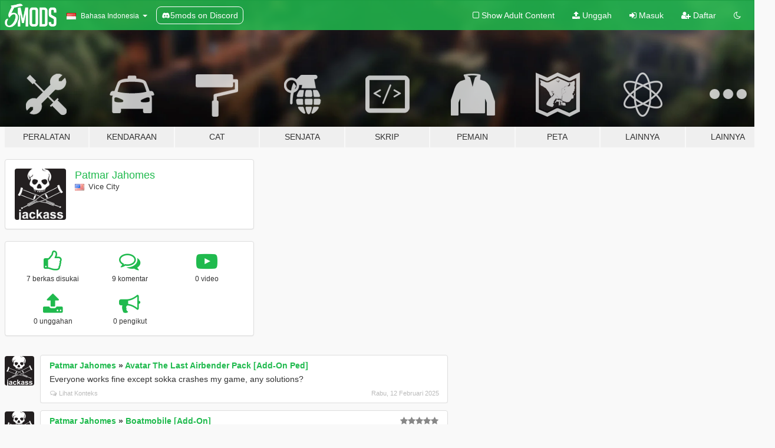

--- FILE ---
content_type: text/html; charset=utf-8
request_url: https://id.gta5-mods.com/users/Patmar%20Jahomes
body_size: 7379
content:

<!DOCTYPE html>
<html lang="id" dir="ltr">
<head>
	<title>
		Modifikasi GTA 5 oleh Patmar Jahomes - GTA5-Mods.com
	</title>

		<script
		  async
		  src="https://hb.vntsm.com/v4/live/vms/sites/gta5-mods.com/index.js"
        ></script>

        <script>
          self.__VM = self.__VM || [];
          self.__VM.push(function (admanager, scope) {
            scope.Config.buildPlacement((configBuilder) => {
              configBuilder.add("billboard");
              configBuilder.addDefaultOrUnique("mobile_mpu").setBreakPoint("mobile")
            }).display("top-ad");

            scope.Config.buildPlacement((configBuilder) => {
              configBuilder.add("leaderboard");
              configBuilder.addDefaultOrUnique("mobile_mpu").setBreakPoint("mobile")
            }).display("central-ad");

            scope.Config.buildPlacement((configBuilder) => {
              configBuilder.add("mpu");
              configBuilder.addDefaultOrUnique("mobile_mpu").setBreakPoint("mobile")
            }).display("side-ad");

            scope.Config.buildPlacement((configBuilder) => {
              configBuilder.add("leaderboard");
              configBuilder.addDefaultOrUnique("mpu").setBreakPoint({ mediaQuery: "max-width:1200px" })
            }).display("central-ad-2");

            scope.Config.buildPlacement((configBuilder) => {
              configBuilder.add("leaderboard");
              configBuilder.addDefaultOrUnique("mobile_mpu").setBreakPoint("mobile")
            }).display("bottom-ad");

            scope.Config.buildPlacement((configBuilder) => {
              configBuilder.add("desktop_takeover");
              configBuilder.addDefaultOrUnique("mobile_takeover").setBreakPoint("mobile")
            }).display("takeover-ad");

            scope.Config.get('mpu').display('download-ad-1');
          });
        </script>

	<meta charset="utf-8">
	<meta name="viewport" content="width=320, initial-scale=1.0, maximum-scale=1.0">
	<meta http-equiv="X-UA-Compatible" content="IE=edge">
	<meta name="msapplication-config" content="none">
	<meta name="theme-color" content="#20ba4e">
	<meta name="msapplication-navbutton-color" content="#20ba4e">
	<meta name="apple-mobile-web-app-capable" content="yes">
	<meta name="apple-mobile-web-app-status-bar-style" content="#20ba4e">
	<meta name="csrf-param" content="authenticity_token" />
<meta name="csrf-token" content="3oGHqvlcWEJi6mzDEEKTOk9x6EkyxZTpaGS5aPydZMoLvsppeZIjxc0pVMGFWOgu1m9RUDMeNzUg0DfZ3D3XDA==" />
	

	<link rel="shortcut icon" type="image/x-icon" href="https://images.gta5-mods.com/icons/favicon.png">
	<link rel="stylesheet" media="screen" href="/assets/application-7e510725ebc5c55e88a9fd87c027a2aa9e20126744fbac89762e0fd54819c399.css" />
	    <link rel="alternate" hreflang="id" href="https://id.gta5-mods.com/users/Patmar%20Jahomes">
    <link rel="alternate" hreflang="ms" href="https://ms.gta5-mods.com/users/Patmar%20Jahomes">
    <link rel="alternate" hreflang="bg" href="https://bg.gta5-mods.com/users/Patmar%20Jahomes">
    <link rel="alternate" hreflang="ca" href="https://ca.gta5-mods.com/users/Patmar%20Jahomes">
    <link rel="alternate" hreflang="cs" href="https://cs.gta5-mods.com/users/Patmar%20Jahomes">
    <link rel="alternate" hreflang="da" href="https://da.gta5-mods.com/users/Patmar%20Jahomes">
    <link rel="alternate" hreflang="de" href="https://de.gta5-mods.com/users/Patmar%20Jahomes">
    <link rel="alternate" hreflang="el" href="https://el.gta5-mods.com/users/Patmar%20Jahomes">
    <link rel="alternate" hreflang="en" href="https://www.gta5-mods.com/users/Patmar%20Jahomes">
    <link rel="alternate" hreflang="es" href="https://es.gta5-mods.com/users/Patmar%20Jahomes">
    <link rel="alternate" hreflang="fr" href="https://fr.gta5-mods.com/users/Patmar%20Jahomes">
    <link rel="alternate" hreflang="gl" href="https://gl.gta5-mods.com/users/Patmar%20Jahomes">
    <link rel="alternate" hreflang="ko" href="https://ko.gta5-mods.com/users/Patmar%20Jahomes">
    <link rel="alternate" hreflang="hi" href="https://hi.gta5-mods.com/users/Patmar%20Jahomes">
    <link rel="alternate" hreflang="it" href="https://it.gta5-mods.com/users/Patmar%20Jahomes">
    <link rel="alternate" hreflang="hu" href="https://hu.gta5-mods.com/users/Patmar%20Jahomes">
    <link rel="alternate" hreflang="mk" href="https://mk.gta5-mods.com/users/Patmar%20Jahomes">
    <link rel="alternate" hreflang="nl" href="https://nl.gta5-mods.com/users/Patmar%20Jahomes">
    <link rel="alternate" hreflang="nb" href="https://no.gta5-mods.com/users/Patmar%20Jahomes">
    <link rel="alternate" hreflang="pl" href="https://pl.gta5-mods.com/users/Patmar%20Jahomes">
    <link rel="alternate" hreflang="pt-BR" href="https://pt.gta5-mods.com/users/Patmar%20Jahomes">
    <link rel="alternate" hreflang="ro" href="https://ro.gta5-mods.com/users/Patmar%20Jahomes">
    <link rel="alternate" hreflang="ru" href="https://ru.gta5-mods.com/users/Patmar%20Jahomes">
    <link rel="alternate" hreflang="sl" href="https://sl.gta5-mods.com/users/Patmar%20Jahomes">
    <link rel="alternate" hreflang="fi" href="https://fi.gta5-mods.com/users/Patmar%20Jahomes">
    <link rel="alternate" hreflang="sv" href="https://sv.gta5-mods.com/users/Patmar%20Jahomes">
    <link rel="alternate" hreflang="vi" href="https://vi.gta5-mods.com/users/Patmar%20Jahomes">
    <link rel="alternate" hreflang="tr" href="https://tr.gta5-mods.com/users/Patmar%20Jahomes">
    <link rel="alternate" hreflang="uk" href="https://uk.gta5-mods.com/users/Patmar%20Jahomes">
    <link rel="alternate" hreflang="zh-CN" href="https://zh.gta5-mods.com/users/Patmar%20Jahomes">

  <script src="/javascripts/ads.js"></script>

		<!-- Nexus Google Tag Manager -->
		<script nonce="true">
//<![CDATA[
				window.dataLayer = window.dataLayer || [];

						window.dataLayer.push({
								login_status: 'Guest',
								user_id: undefined,
								gta5mods_id: undefined,
						});

//]]>
</script>
		<script nonce="true">
//<![CDATA[
				(function(w,d,s,l,i){w[l]=w[l]||[];w[l].push({'gtm.start':
				new Date().getTime(),event:'gtm.js'});var f=d.getElementsByTagName(s)[0],
				j=d.createElement(s),dl=l!='dataLayer'?'&l='+l:'';j.async=true;j.src=
				'https://www.googletagmanager.com/gtm.js?id='+i+dl;f.parentNode.insertBefore(j,f);
				})(window,document,'script','dataLayer','GTM-KCVF2WQ');

//]]>
</script>		<!-- End Nexus Google Tag Manager -->
</head>
<body class=" id">
	<!-- Google Tag Manager (noscript) -->
	<noscript><iframe src="https://www.googletagmanager.com/ns.html?id=GTM-KCVF2WQ"
										height="0" width="0" style="display:none;visibility:hidden"></iframe></noscript>
	<!-- End Google Tag Manager (noscript) -->

<div id="page-cover"></div>
<div id="page-loading">
	<span class="graphic"></span>
	<span class="message">Memuat...</span>
</div>

<div id="page-cover"></div>

<nav id="main-nav" class="navbar navbar-default">
  <div class="container">
    <div class="navbar-header">
      <a class="navbar-brand" href="/"></a>

      <ul class="nav navbar-nav">
        <li id="language-dropdown" class="dropdown">
          <a href="#language" class="dropdown-toggle" data-toggle="dropdown">
            <span class="famfamfam-flag-id icon"></span>&nbsp;
            <span class="language-name">Bahasa Indonesia</span>
            <span class="caret"></span>
          </a>

          <ul class="dropdown-menu dropdown-menu-with-footer">
                <li>
                  <a href="https://id.gta5-mods.com/users/Patmar%20Jahomes">
                    <span class="famfamfam-flag-id"></span>
                    <span class="language-name">Bahasa Indonesia</span>
                  </a>
                </li>
                <li>
                  <a href="https://ms.gta5-mods.com/users/Patmar%20Jahomes">
                    <span class="famfamfam-flag-my"></span>
                    <span class="language-name">Bahasa Melayu</span>
                  </a>
                </li>
                <li>
                  <a href="https://bg.gta5-mods.com/users/Patmar%20Jahomes">
                    <span class="famfamfam-flag-bg"></span>
                    <span class="language-name">Български</span>
                  </a>
                </li>
                <li>
                  <a href="https://ca.gta5-mods.com/users/Patmar%20Jahomes">
                    <span class="famfamfam-flag-catalonia"></span>
                    <span class="language-name">Català</span>
                  </a>
                </li>
                <li>
                  <a href="https://cs.gta5-mods.com/users/Patmar%20Jahomes">
                    <span class="famfamfam-flag-cz"></span>
                    <span class="language-name">Čeština</span>
                  </a>
                </li>
                <li>
                  <a href="https://da.gta5-mods.com/users/Patmar%20Jahomes">
                    <span class="famfamfam-flag-dk"></span>
                    <span class="language-name">Dansk</span>
                  </a>
                </li>
                <li>
                  <a href="https://de.gta5-mods.com/users/Patmar%20Jahomes">
                    <span class="famfamfam-flag-de"></span>
                    <span class="language-name">Deutsch</span>
                  </a>
                </li>
                <li>
                  <a href="https://el.gta5-mods.com/users/Patmar%20Jahomes">
                    <span class="famfamfam-flag-gr"></span>
                    <span class="language-name">Ελληνικά</span>
                  </a>
                </li>
                <li>
                  <a href="https://www.gta5-mods.com/users/Patmar%20Jahomes">
                    <span class="famfamfam-flag-gb"></span>
                    <span class="language-name">English</span>
                  </a>
                </li>
                <li>
                  <a href="https://es.gta5-mods.com/users/Patmar%20Jahomes">
                    <span class="famfamfam-flag-es"></span>
                    <span class="language-name">Español</span>
                  </a>
                </li>
                <li>
                  <a href="https://fr.gta5-mods.com/users/Patmar%20Jahomes">
                    <span class="famfamfam-flag-fr"></span>
                    <span class="language-name">Français</span>
                  </a>
                </li>
                <li>
                  <a href="https://gl.gta5-mods.com/users/Patmar%20Jahomes">
                    <span class="famfamfam-flag-es-gl"></span>
                    <span class="language-name">Galego</span>
                  </a>
                </li>
                <li>
                  <a href="https://ko.gta5-mods.com/users/Patmar%20Jahomes">
                    <span class="famfamfam-flag-kr"></span>
                    <span class="language-name">한국어</span>
                  </a>
                </li>
                <li>
                  <a href="https://hi.gta5-mods.com/users/Patmar%20Jahomes">
                    <span class="famfamfam-flag-in"></span>
                    <span class="language-name">हिन्दी</span>
                  </a>
                </li>
                <li>
                  <a href="https://it.gta5-mods.com/users/Patmar%20Jahomes">
                    <span class="famfamfam-flag-it"></span>
                    <span class="language-name">Italiano</span>
                  </a>
                </li>
                <li>
                  <a href="https://hu.gta5-mods.com/users/Patmar%20Jahomes">
                    <span class="famfamfam-flag-hu"></span>
                    <span class="language-name">Magyar</span>
                  </a>
                </li>
                <li>
                  <a href="https://mk.gta5-mods.com/users/Patmar%20Jahomes">
                    <span class="famfamfam-flag-mk"></span>
                    <span class="language-name">Македонски</span>
                  </a>
                </li>
                <li>
                  <a href="https://nl.gta5-mods.com/users/Patmar%20Jahomes">
                    <span class="famfamfam-flag-nl"></span>
                    <span class="language-name">Nederlands</span>
                  </a>
                </li>
                <li>
                  <a href="https://no.gta5-mods.com/users/Patmar%20Jahomes">
                    <span class="famfamfam-flag-no"></span>
                    <span class="language-name">Norsk</span>
                  </a>
                </li>
                <li>
                  <a href="https://pl.gta5-mods.com/users/Patmar%20Jahomes">
                    <span class="famfamfam-flag-pl"></span>
                    <span class="language-name">Polski</span>
                  </a>
                </li>
                <li>
                  <a href="https://pt.gta5-mods.com/users/Patmar%20Jahomes">
                    <span class="famfamfam-flag-br"></span>
                    <span class="language-name">Português do Brasil</span>
                  </a>
                </li>
                <li>
                  <a href="https://ro.gta5-mods.com/users/Patmar%20Jahomes">
                    <span class="famfamfam-flag-ro"></span>
                    <span class="language-name">Română</span>
                  </a>
                </li>
                <li>
                  <a href="https://ru.gta5-mods.com/users/Patmar%20Jahomes">
                    <span class="famfamfam-flag-ru"></span>
                    <span class="language-name">Русский</span>
                  </a>
                </li>
                <li>
                  <a href="https://sl.gta5-mods.com/users/Patmar%20Jahomes">
                    <span class="famfamfam-flag-si"></span>
                    <span class="language-name">Slovenščina</span>
                  </a>
                </li>
                <li>
                  <a href="https://fi.gta5-mods.com/users/Patmar%20Jahomes">
                    <span class="famfamfam-flag-fi"></span>
                    <span class="language-name">Suomi</span>
                  </a>
                </li>
                <li>
                  <a href="https://sv.gta5-mods.com/users/Patmar%20Jahomes">
                    <span class="famfamfam-flag-se"></span>
                    <span class="language-name">Svenska</span>
                  </a>
                </li>
                <li>
                  <a href="https://vi.gta5-mods.com/users/Patmar%20Jahomes">
                    <span class="famfamfam-flag-vn"></span>
                    <span class="language-name">Tiếng Việt</span>
                  </a>
                </li>
                <li>
                  <a href="https://tr.gta5-mods.com/users/Patmar%20Jahomes">
                    <span class="famfamfam-flag-tr"></span>
                    <span class="language-name">Türkçe</span>
                  </a>
                </li>
                <li>
                  <a href="https://uk.gta5-mods.com/users/Patmar%20Jahomes">
                    <span class="famfamfam-flag-ua"></span>
                    <span class="language-name">Українська</span>
                  </a>
                </li>
                <li>
                  <a href="https://zh.gta5-mods.com/users/Patmar%20Jahomes">
                    <span class="famfamfam-flag-cn"></span>
                    <span class="language-name">中文</span>
                  </a>
                </li>
          </ul>
        </li>
        <li class="discord-link">
          <a href="https://discord.gg/2PR7aMzD4U" target="_blank" rel="noreferrer">
            <img src="https://images.gta5-mods.com/site/discord-header.svg" height="15px" alt="">
            <span>5mods on Discord</span>
          </a>
        </li>
      </ul>
    </div>

    <ul class="nav navbar-nav navbar-right">
        <li>
          <a href="/adult_filter" title="Light mode">
              <span class="fa fa-square-o"></span>
            <span>Show Adult <span class="adult-filter__content-text">Content</span></span>
          </a>
        </li>
      <li class="hidden-xs">
        <a href="/upload">
          <span class="icon fa fa-upload"></span>
          Unggah
        </a>
      </li>

        <li>
          <a href="/login?r=/users/Patmar%20Jahomes">
            <span class="icon fa fa-sign-in"></span>
            <span class="login-text">Masuk</span>
          </a>
        </li>

        <li class="hidden-xs">
          <a href="/register?r=/users/Patmar%20Jahomes">
            <span class="icon fa fa-user-plus"></span>
            Daftar
          </a>
        </li>

        <li>
            <a href="/dark_mode" title="Dark mode">
              <span class="fa fa-moon-o"></span>
            </a>
        </li>

      <li id="search-dropdown">
        <a href="#search" class="dropdown-toggle" data-toggle="dropdown">
          <span class="fa fa-search"></span>
        </a>

        <div class="dropdown-menu">
          <div class="form-inline">
            <div class="form-group">
              <div class="input-group">
                <div class="input-group-addon"><span  class="fa fa-search"></span></div>
                <input type="text" class="form-control" placeholder="Cari modifikasi GTA 5...">
              </div>
            </div>
            <button type="submit" class="btn btn-primary">
              Cari
            </button>
          </div>
        </div>
      </li>
    </ul>
  </div>
</nav>

<div id="banner" class="">
  <div class="container hidden-xs">
    <div id="intro">
      <h1 class="styled">Selamat Datang di GTA5-Mods.com</h1>
      <p>Select one of the following categories to start browsing the latest GTA 5 PC mods:</p>
    </div>
  </div>

  <div class="container">
    <ul id="navigation" class="clearfix id">
        <li class="tools ">
          <a href="/tools">
            <span class="icon-category"></span>
            <span class="label-border"></span>
            <span class="label-category ">
              <span>Peralatan</span>
            </span>
          </a>
        </li>
        <li class="vehicles ">
          <a href="/vehicles">
            <span class="icon-category"></span>
            <span class="label-border"></span>
            <span class="label-category ">
              <span>Kendaraan</span>
            </span>
          </a>
        </li>
        <li class="paintjobs ">
          <a href="/paintjobs">
            <span class="icon-category"></span>
            <span class="label-border"></span>
            <span class="label-category ">
              <span>Cat</span>
            </span>
          </a>
        </li>
        <li class="weapons ">
          <a href="/weapons">
            <span class="icon-category"></span>
            <span class="label-border"></span>
            <span class="label-category ">
              <span>Senjata</span>
            </span>
          </a>
        </li>
        <li class="scripts ">
          <a href="/scripts">
            <span class="icon-category"></span>
            <span class="label-border"></span>
            <span class="label-category ">
              <span>Skrip</span>
            </span>
          </a>
        </li>
        <li class="player ">
          <a href="/player">
            <span class="icon-category"></span>
            <span class="label-border"></span>
            <span class="label-category ">
              <span>Pemain</span>
            </span>
          </a>
        </li>
        <li class="maps ">
          <a href="/maps">
            <span class="icon-category"></span>
            <span class="label-border"></span>
            <span class="label-category ">
              <span>Peta</span>
            </span>
          </a>
        </li>
        <li class="misc ">
          <a href="/misc">
            <span class="icon-category"></span>
            <span class="label-border"></span>
            <span class="label-category ">
              <span>Lainnya</span>
            </span>
          </a>
        </li>
      <li id="more-dropdown" class="more dropdown">
        <a href="#more" class="dropdown-toggle" data-toggle="dropdown">
          <span class="icon-category"></span>
          <span class="label-border"></span>
          <span class="label-category ">
            <span>Lainnya</span>
          </span>
        </a>

        <ul class="dropdown-menu pull-right">
          <li>
            <a href="http://www.gta5cheats.com" target="_blank">
              <span class="fa fa-external-link"></span>
              GTA 5 Cheats
            </a>
          </li>
        </ul>
      </li>
    </ul>
  </div>
</div>

<div id="content">
  
<div id="profile" data-user-id="1350783">
  <div class="container">


        <div class="row">
          <div class="col-sm-6 col-md-4">
            <div class="user-panel panel panel-default">
              <div class="panel-body">
                <div class="row">
                  <div class="col-xs-3">
                    <a href="/users/Patmar%20Jahomes">
                      <img class="img-responsive" src="https://img.gta5-mods.com/q75-w100-h100-cfill/avatars/1350783/a5b739-IMG_7482.png" alt="A5b739 img 7482" />
                    </a>
                  </div>
                  <div class="col-xs-9">
                    <a class="username" href="/users/Patmar%20Jahomes">Patmar Jahomes</a>

                        <br/>

                            <div class="user-social">
                              












                            </div>

                              <div class="user-location">
                                <span title="Amerika Serikat" class="famfamfam-flag-us user-location-country"></span>
                                <span>Vice City</span>
                              </div>

                            



                  </div>
                </div>
              </div>
            </div>

              <div class="panel panel-default" dir="auto">
                <div class="panel-body">
                    <div class="user-stats">
                      <div class="row">
                        <div class="col-xs-4">
                          <span class="stat-icon fa fa-thumbs-o-up"></span>
                          <span class="stat-label">
                            7 berkas disukai
                          </span>
                        </div>
                        <div class="col-xs-4">
                          <span class="stat-icon fa fa-comments-o"></span>
                          <span class="stat-label">
                            9 komentar
                          </span>
                        </div>
                        <div class="col-xs-4">
                          <span class="stat-icon fa fa-youtube-play"></span>
                          <span class="stat-label">
                            0 video
                          </span>
                        </div>
                      </div>

                      <div class="row">
                        <div class="col-xs-4">
                          <span class="stat-icon fa fa-upload"></span>
                          <span class="stat-label">
                            0 unggahan
                          </span>
                        </div>
                        <div class="col-xs-4">
                          <span class="stat-icon fa fa-bullhorn"></span>
                          <span class="stat-label">
                            0 pengikut
                          </span>
                        </div>
                      </div>
                    </div>
                </div>
              </div>
          </div>

        </div>

            <div class="row">

                  <div id="comments" class="col-sm-7">
                    <ul class="media-list comments-list" style="display: block;">
                      
    <li id="comment-2333025" class="comment media " data-comment-id="2333025" data-username="Patmar Jahomes" data-mentions="[]">
      <div class="media-left">
        <a href="/users/Patmar%20Jahomes"><img class="media-object" src="https://img.gta5-mods.com/q75-w100-h100-cfill/avatars/1350783/a5b739-IMG_7482.png" alt="A5b739 img 7482" /></a>
      </div>
      <div class="media-body">
        <div class="panel panel-default">
          <div class="panel-body">
            <div class="media-heading clearfix">
              <div class="pull-left flip" dir="auto">
                <a href="/users/Patmar%20Jahomes">Patmar Jahomes</a>
                    &raquo;
                    <a href="/player/avatar-the-last-airbender-pack-add-on-ped">Avatar The Last Airbender Pack [Add-On Ped]</a>
              </div>
              <div class="pull-right flip">
                

                
              </div>
            </div>

            <div class="comment-text " dir="auto"><p>Everyone works fine except sokka crashes my game, any solutions?</p></div>

            <div class="media-details clearfix">
              <div class="row">
                <div class="col-md-8 text-left flip">

                    <a class="inline-icon-text" href="/player/avatar-the-last-airbender-pack-add-on-ped#comment-2333025"><span class="fa fa-comments-o"></span>Lihat Konteks</a>

                  

                  
                </div>
                <div class="col-md-4 text-right flip" title="Rab, 12 Feb 2025 18.24.49 +0000">Rabu, 12 Februari 2025</div>
              </div>
            </div>
          </div>
        </div>
      </div>
    </li>

    <li id="comment-2137389" class="comment media " data-comment-id="2137389" data-username="Patmar Jahomes" data-mentions="[]">
      <div class="media-left">
        <a href="/users/Patmar%20Jahomes"><img class="media-object" src="https://img.gta5-mods.com/q75-w100-h100-cfill/avatars/1350783/a5b739-IMG_7482.png" alt="A5b739 img 7482" /></a>
      </div>
      <div class="media-body">
        <div class="panel panel-default">
          <div class="panel-body">
            <div class="media-heading clearfix">
              <div class="pull-left flip" dir="auto">
                <a href="/users/Patmar%20Jahomes">Patmar Jahomes</a>
                    &raquo;
                    <a href="/vehicles/boatmobile-add-on">Boatmobile [Add-On]</a>
              </div>
              <div class="pull-right flip">
                

                <span class="comment-rating" data-rating="5.0"></span>
              </div>
            </div>

            <div class="comment-text " dir="auto"><p>awesome</p></div>

            <div class="media-details clearfix">
              <div class="row">
                <div class="col-md-8 text-left flip">

                    <a class="inline-icon-text" href="/vehicles/boatmobile-add-on#comment-2137389"><span class="fa fa-comments-o"></span>Lihat Konteks</a>

                  

                  
                </div>
                <div class="col-md-4 text-right flip" title="Sab, 01 Apr 2023 17.57.06 +0000">Sabtu, 01 April 2023</div>
              </div>
            </div>
          </div>
        </div>
      </div>
    </li>

    <li id="comment-2046144" class="comment media " data-comment-id="2046144" data-username="Patmar Jahomes" data-mentions="[]">
      <div class="media-left">
        <a href="/users/Patmar%20Jahomes"><img class="media-object" src="https://img.gta5-mods.com/q75-w100-h100-cfill/avatars/1350783/a5b739-IMG_7482.png" alt="A5b739 img 7482" /></a>
      </div>
      <div class="media-body">
        <div class="panel panel-default">
          <div class="panel-body">
            <div class="media-heading clearfix">
              <div class="pull-left flip" dir="auto">
                <a href="/users/Patmar%20Jahomes">Patmar Jahomes</a>
                    &raquo;
                    <a href="/player/trevor-dinosaur-suit">Trevor dinosaur suit</a>
              </div>
              <div class="pull-right flip">
                

                
              </div>
            </div>

            <div class="comment-text " dir="auto"><p>Sorry to bother are you still working on the bikini bottom map that was on your pateron? or is that long gone? sorry we just don&#39;t get enough SpongeBob mod support for this old ass game.</p></div>

            <div class="media-details clearfix">
              <div class="row">
                <div class="col-md-8 text-left flip">

                    <a class="inline-icon-text" href="/player/trevor-dinosaur-suit#comment-2046144"><span class="fa fa-comments-o"></span>Lihat Konteks</a>

                  

                  
                </div>
                <div class="col-md-4 text-right flip" title="Sel, 28 Jun 2022 19.46.05 +0000">Selasa, 28 Juni 2022</div>
              </div>
            </div>
          </div>
        </div>
      </div>
    </li>

    <li id="comment-2046085" class="comment media " data-comment-id="2046085" data-username="Patmar Jahomes" data-mentions="[]">
      <div class="media-left">
        <a href="/users/Patmar%20Jahomes"><img class="media-object" src="https://img.gta5-mods.com/q75-w100-h100-cfill/avatars/1350783/a5b739-IMG_7482.png" alt="A5b739 img 7482" /></a>
      </div>
      <div class="media-body">
        <div class="panel panel-default">
          <div class="panel-body">
            <div class="media-heading clearfix">
              <div class="pull-left flip" dir="auto">
                <a href="/users/Patmar%20Jahomes">Patmar Jahomes</a>
                    &raquo;
                    <a href="/player/aloy-horizon-add-on-ped">Aloy - Horizon [Add-On Ped]</a>
              </div>
              <div class="pull-right flip">
                

                
              </div>
            </div>

            <div class="comment-text " dir="auto"><p>if you get bored and wanna make spongebob or patrick ill love you forever
<br />https://www.models-resource.com/gamecube/spongebobsquarepantsbattleforbikinibottom/model/4668/
<br />https://www.models-resource.com/gamecube/spongebobsquarepantsbattleforbikinibottom/model/4672/
</p></div>

            <div class="media-details clearfix">
              <div class="row">
                <div class="col-md-8 text-left flip">

                    <a class="inline-icon-text" href="/player/aloy-horizon-add-on-ped#comment-2046085"><span class="fa fa-comments-o"></span>Lihat Konteks</a>

                  

                  
                </div>
                <div class="col-md-4 text-right flip" title="Sel, 28 Jun 2022 15.53.59 +0000">Selasa, 28 Juni 2022</div>
              </div>
            </div>
          </div>
        </div>
      </div>
    </li>

    <li id="comment-2040704" class="comment media " data-comment-id="2040704" data-username="Patmar Jahomes" data-mentions="[]">
      <div class="media-left">
        <a href="/users/Patmar%20Jahomes"><img class="media-object" src="https://img.gta5-mods.com/q75-w100-h100-cfill/avatars/1350783/a5b739-IMG_7482.png" alt="A5b739 img 7482" /></a>
      </div>
      <div class="media-body">
        <div class="panel panel-default">
          <div class="panel-body">
            <div class="media-heading clearfix">
              <div class="pull-left flip" dir="auto">
                <a href="/users/Patmar%20Jahomes">Patmar Jahomes</a>
                    &raquo;
                    <a href="/player/flying-dutchman">Flying Dutchman [Add-On Ped] </a>
              </div>
              <div class="pull-right flip">
                

                
              </div>
            </div>

            <div class="comment-text " dir="auto"><p>nice I love the spongebob peds</p></div>

            <div class="media-details clearfix">
              <div class="row">
                <div class="col-md-8 text-left flip">

                    <a class="inline-icon-text" href="/player/flying-dutchman#comment-2040704"><span class="fa fa-comments-o"></span>Lihat Konteks</a>

                  

                  
                </div>
                <div class="col-md-4 text-right flip" title="Rab, 15 Jun 2022 01.30.20 +0000">Rabu, 15 Juni 2022</div>
              </div>
            </div>
          </div>
        </div>
      </div>
    </li>

    <li id="comment-2038612" class="comment media " data-comment-id="2038612" data-username="Patmar Jahomes" data-mentions="[]">
      <div class="media-left">
        <a href="/users/Patmar%20Jahomes"><img class="media-object" src="https://img.gta5-mods.com/q75-w100-h100-cfill/avatars/1350783/a5b739-IMG_7482.png" alt="A5b739 img 7482" /></a>
      </div>
      <div class="media-body">
        <div class="panel panel-default">
          <div class="panel-body">
            <div class="media-heading clearfix">
              <div class="pull-left flip" dir="auto">
                <a href="/users/Patmar%20Jahomes">Patmar Jahomes</a>
                    &raquo;
                    <a href="/player/family-guy-pack-add-on-ped">Family Guy Pack [Add-on peds]</a>
              </div>
              <div class="pull-right flip">
                

                <span class="comment-rating" data-rating="5.0"></span>
              </div>
            </div>

            <div class="comment-text " dir="auto"><p>you should consider making a spongebob pack</p></div>

            <div class="media-details clearfix">
              <div class="row">
                <div class="col-md-8 text-left flip">

                    <a class="inline-icon-text" href="/player/family-guy-pack-add-on-ped#comment-2038612"><span class="fa fa-comments-o"></span>Lihat Konteks</a>

                  

                  
                </div>
                <div class="col-md-4 text-right flip" title="Kam, 09 Jun 2022 17.07.17 +0000">Kamis, 09 Juni 2022</div>
              </div>
            </div>
          </div>
        </div>
      </div>
    </li>

    <li id="comment-2023086" class="comment media " data-comment-id="2023086" data-username="Patmar Jahomes" data-mentions="[]">
      <div class="media-left">
        <a href="/users/Patmar%20Jahomes"><img class="media-object" src="https://img.gta5-mods.com/q75-w100-h100-cfill/avatars/1350783/a5b739-IMG_7482.png" alt="A5b739 img 7482" /></a>
      </div>
      <div class="media-body">
        <div class="panel panel-default">
          <div class="panel-body">
            <div class="media-heading clearfix">
              <div class="pull-left flip" dir="auto">
                <a href="/users/Patmar%20Jahomes">Patmar Jahomes</a>
                    &raquo;
                    <a href="/misc/gameconfig-xml-dilapidated">Gameconfig.xml</a>
              </div>
              <div class="pull-right flip">
                

                <span class="comment-rating" data-rating="5.0"></span>
              </div>
            </div>

            <div class="comment-text " dir="auto"><p>This is the best one out there any other game config crashes my game within 10 seconds</p></div>

            <div class="media-details clearfix">
              <div class="row">
                <div class="col-md-8 text-left flip">

                    <a class="inline-icon-text" href="/misc/gameconfig-xml-dilapidated#comment-2023086"><span class="fa fa-comments-o"></span>Lihat Konteks</a>

                  

                  
                </div>
                <div class="col-md-4 text-right flip" title="Sel, 26 Apr 2022 17.47.04 +0000">Selasa, 26 April 2022</div>
              </div>
            </div>
          </div>
        </div>
      </div>
    </li>

    <li id="comment-1992570" class="comment media " data-comment-id="1992570" data-username="Patmar Jahomes" data-mentions="[]">
      <div class="media-left">
        <a href="/users/Patmar%20Jahomes"><img class="media-object" src="https://img.gta5-mods.com/q75-w100-h100-cfill/avatars/1350783/a5b739-IMG_7482.png" alt="A5b739 img 7482" /></a>
      </div>
      <div class="media-body">
        <div class="panel panel-default">
          <div class="panel-body">
            <div class="media-heading clearfix">
              <div class="pull-left flip" dir="auto">
                <a href="/users/Patmar%20Jahomes">Patmar Jahomes</a>
                    &raquo;
                    <a href="/player/mr-krabs-spongebob-add-on-ped">Mr. Krabs (Spongebob) [Add-On Ped]</a>
              </div>
              <div class="pull-right flip">
                

                
              </div>
            </div>

            <div class="comment-text " dir="auto"><p>LETS GOOOOOOOOO</p></div>

            <div class="media-details clearfix">
              <div class="row">
                <div class="col-md-8 text-left flip">

                    <a class="inline-icon-text" href="/player/mr-krabs-spongebob-add-on-ped#comment-1992570"><span class="fa fa-comments-o"></span>Lihat Konteks</a>

                  

                  
                </div>
                <div class="col-md-4 text-right flip" title="Kam, 03 Feb 2022 17.17.30 +0000">Kamis, 03 Februari 2022</div>
              </div>
            </div>
          </div>
        </div>
      </div>
    </li>

    <li id="comment-1947815" class="comment media " data-comment-id="1947815" data-username="Patmar Jahomes" data-mentions="[]">
      <div class="media-left">
        <a href="/users/Patmar%20Jahomes"><img class="media-object" src="https://img.gta5-mods.com/q75-w100-h100-cfill/avatars/1350783/a5b739-IMG_7482.png" alt="A5b739 img 7482" /></a>
      </div>
      <div class="media-body">
        <div class="panel panel-default">
          <div class="panel-body">
            <div class="media-heading clearfix">
              <div class="pull-left flip" dir="auto">
                <a href="/users/Patmar%20Jahomes">Patmar Jahomes</a>
                    &raquo;
                    <a href="/player/spongebob-mustache">Spongebob Mustache [Add-On Ped] </a>
              </div>
              <div class="pull-right flip">
                

                <span class="comment-rating" data-rating="5.0"></span>
              </div>
            </div>

            <div class="comment-text " dir="auto"><p>Finally a good spongebob ped the other one on here looks like shit.</p></div>

            <div class="media-details clearfix">
              <div class="row">
                <div class="col-md-8 text-left flip">

                    <a class="inline-icon-text" href="/player/spongebob-mustache#comment-1947815"><span class="fa fa-comments-o"></span>Lihat Konteks</a>

                  

                  
                </div>
                <div class="col-md-4 text-right flip" title="Sen, 18 Okt 2021 16.30.28 +0000">Senin, 18 Oktober 2021</div>
              </div>
            </div>
          </div>
        </div>
      </div>
    </li>

                    </ul>
                  </div>
            </div>

  </div>
</div>
</div>
<div id="footer">
  <div class="container">

    <div class="row">

      <div class="col-sm-4 col-md-4">

        <a href="/users/Slim Trashman" class="staff">Designed in Alderney</a><br/>
        <a href="/users/rappo" class="staff">Made in Los Santos</a>

      </div>

      <div class="col-sm-8 col-md-8 hidden-xs">

        <div class="col-md-4 hidden-sm hidden-xs">
          <ul>
            <li>
              <a href="/tools">Peralatan untuk Memodifikasi GTA 5</a>
            </li>
            <li>
              <a href="/vehicles">Modifikasi Kendaraan GTA 5</a>
            </li>
            <li>
              <a href="/paintjobs">Modifikasi Cat Kendaraan GTA 5</a>
            </li>
            <li>
              <a href="/weapons">Modifikasi Senjata GTA 5</a>
            </li>
            <li>
              <a href="/scripts">Modifikasi Skrip GTA 5</a>
            </li>
            <li>
              <a href="/player">Modifikasi Pemain GTA 5</a>
            </li>
            <li>
              <a href="/maps">Modifikasi Peta GTA 5</a>
            </li>
            <li>
              <a href="/misc">Modifikasi  GTA 5 Lainnya</a>
            </li>
          </ul>
        </div>

        <div class="col-sm-4 col-md-4 hidden-xs">
          <ul>
            <li>
              <a href="/all">Berkas terbaru</a>
            </li>
            <li>
              <a href="/all/tags/featured">Berkas Pilihan</a>
            </li>
            <li>
              <a href="/all/most-liked">Berkas yang Paling Banyak Disukai</a>
            </li>
            <li>
              <a href="/all/most-downloaded">Berkas yang Paling Banyak Diunduh</a>
            </li>
            <li>
              <a href="/all/highest-rated">Berkas dengan Rating Tertinggi</a>
            </li>
            <li>
              <a href="/leaderboard">Papan Peringkat GTA5-Mods.com</a>
            </li>
          </ul>
        </div>

        <div class="col-sm-4 col-md-4">
          <ul>
            <li>
              <a href="/contact">
                Kontak
              </a>
            </li>
            <li>
              <a href="/privacy">
                Kebijakan Privasi
              </a>
            </li>
            <li>
              <a href="/terms">
                Peraturan Penggunaan
              </a>
            </li>
            <li>
              <a href="https://www.cognitoforms.com/NexusMods/_5ModsDMCAForm">
                DMCA
              </a>
            </li>
            <li>
              <a href="https://www.twitter.com/5mods" class="social" target="_blank" rel="noreferrer" title="@5mods di Twitter">
                <span class="fa fa-twitter-square"></span>
                @5mods di Twitter
              </a>
            </li>
            <li>
              <a href="https://www.facebook.com/5mods" class="social" target="_blank" rel="noreferrer" title="5mods di Facebook">
                <span class="fa fa-facebook-official"></span>
                5mods di Facebook
              </a>
            </li>
            <li>
              <a href="https://discord.gg/2PR7aMzD4U" class="social" target="_blank" rel="noreferrer" title="5mods on Discord">
                <img src="https://images.gta5-mods.com/site/discord-footer.svg#discord" height="15px" alt="">
                5mods on Discord
              </a>
            </li>
          </ul>
        </div>

      </div>

    </div>
  </div>
</div>

<script src="/assets/i18n-df0d92353b403d0e94d1a4f346ded6a37d72d69e9a14f2caa6d80e755877da17.js"></script>
<script src="/assets/translations-a23fafd59dbdbfa99c7d1d49b61f0ece1d1aff5b9b63d693ca14bfa61420d77c.js"></script>
<script type="text/javascript">
		I18n.defaultLocale = 'en';
		I18n.locale = 'id';
		I18n.fallbacks = true;

		var GTA5M = {User: {authenticated: false}};
</script>
<script src="/assets/application-d3801923323270dc3fae1f7909466e8a12eaf0dc3b846aa57c43fa1873fe9d56.js"></script>
  <script src="https://apis.google.com/js/platform.js" xmlns="http://www.w3.org/1999/html"></script>
            <script type="application/ld+json">
            {
              "@context": "http://schema.org",
              "@type": "Person",
              "name": "Patmar Jahomes"
            }
            </script>


<!-- Quantcast Tag -->
<script type="text/javascript">
		var _qevents = _qevents || [];
		(function () {
				var elem = document.createElement('script');
				elem.src = (document.location.protocol == "https:" ? "https://secure" : "http://edge") + ".quantserve.com/quant.js";
				elem.async = true;
				elem.type = "text/javascript";
				var scpt = document.getElementsByTagName('script')[0];
				scpt.parentNode.insertBefore(elem, scpt);
		})();
		_qevents.push({
				qacct: "p-bcgV-fdjlWlQo"
		});
</script>
<noscript>
	<div style="display:none;">
		<img src="//pixel.quantserve.com/pixel/p-bcgV-fdjlWlQo.gif" border="0" height="1" width="1" alt="Quantcast"/>
	</div>
</noscript>
<!-- End Quantcast tag -->

<!-- Ad Blocker Checks -->
<script type="application/javascript">
    (function () {
        console.log("ABD: ", window.AdvertStatus);
        if (window.AdvertStatus === undefined) {
            var container = document.createElement('div');
            container.classList.add('container');

            var div = document.createElement('div');
            div.classList.add('alert', 'alert-warning');
            div.innerText = "Ad-blockers can cause errors with the image upload service, please consider turning them off if you have issues.";
            container.appendChild(div);

            var upload = document.getElementById('upload');
            if (upload) {
                upload.insertBefore(container, upload.firstChild);
            }
        }
    })();
</script>



<div class="js-paloma-hook" data-id="1769040503697">
  <script type="text/javascript">
    (function(){
      // Do not continue if Paloma not found.
      if (window['Paloma'] === undefined) {
        return true;
      }

      Paloma.env = 'production';

      // Remove any callback details if any
      $('.js-paloma-hook[data-id!=' + 1769040503697 + ']').remove();

      var request = {"resource":"User","action":"profile","params":{}};

      Paloma.engine.setRequest({
        id: "1769040503697",
        resource: request['resource'],
        action: request['action'],
        params: request['params']});
    })();
  </script>
</div>
</body>
</html>
